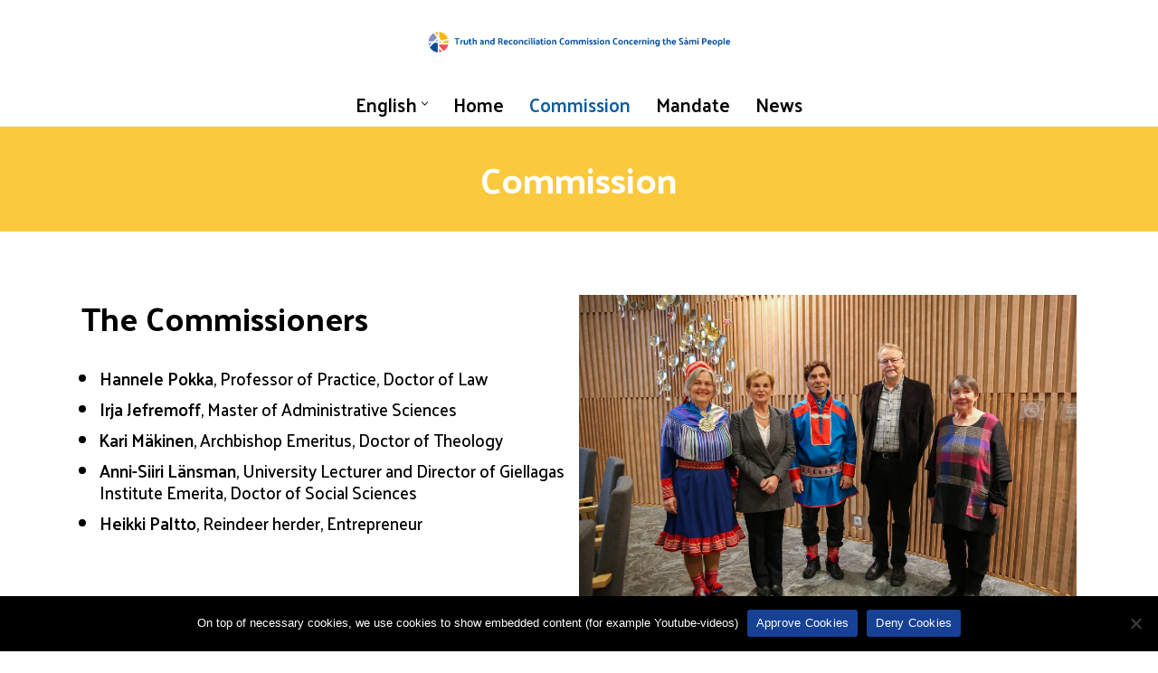

--- FILE ---
content_type: image/svg+xml
request_url: https://sdtsk.fi/wp-content/uploads/2022/01/logo_en.svg
body_size: 35307
content:
<?xml version="1.0" encoding="UTF-8" standalone="no"?> <svg xmlns="http://www.w3.org/2000/svg" xmlns:xlink="http://www.w3.org/1999/xlink" xmlns:serif="http://www.serif.com/" width="100%" height="100%" viewBox="0 0 730 70" version="1.1" xml:space="preserve" style="fill-rule:evenodd;clip-rule:evenodd;stroke-linejoin:round;stroke-miterlimit:2;"> <g transform="matrix(0.997151,0,0,0.997151,-53.74,-480.454)"> <path d="M762.36,519.02C762.47,518.35 762.72,517.84 763.11,517.49C763.5,517.14 763.98,516.96 764.55,516.96C765.11,516.96 765.57,517.13 765.94,517.46C766.31,517.8 766.57,518.32 766.71,519.02L762.36,519.02ZM766.9,525.27C767.59,525.1 768.18,524.83 768.67,524.45L767.85,522.43C767.35,522.66 766.91,522.83 766.53,522.96C766.15,523.08 765.73,523.14 765.25,523.14C764.43,523.14 763.78,522.94 763.28,522.53C762.78,522.12 762.46,521.58 762.34,520.89L769.36,520.89L769.36,520.03C769.36,518.56 768.98,517.28 768.21,516.2C767.44,515.12 766.25,514.58 764.62,514.58C763,514.58 761.73,515.08 760.79,516.08C759.85,517.08 759.38,518.41 759.38,520.07C759.38,521.73 759.9,523.05 760.94,524.04C761.98,525.03 763.4,525.52 765.2,525.52C765.63,525.52 766.2,525.44 766.9,525.27M754.25,510.35L754.25,525.27L757.02,525.27L757.02,510.12L754.25,510.35ZM741.78,529.96L744.55,529.75L744.55,524.79C744.96,525.02 745.4,525.2 745.87,525.33C746.33,525.46 746.75,525.52 747.13,525.52C748.62,525.52 749.78,524.99 750.62,523.93C751.46,522.87 751.88,521.56 751.88,519.98C751.88,518.41 751.47,517.09 750.66,516.03C749.84,514.97 748.67,514.44 747.14,514.44C746.65,514.44 746.1,514.55 745.47,514.76C744.84,514.98 744.29,515.26 743.82,515.62L743.22,514.85L741.8,514.85L741.8,529.96L741.78,529.96ZM745.46,522.97C745.14,522.86 744.83,522.71 744.55,522.54L744.55,517.43C744.84,517.24 745.14,517.1 745.46,516.99C745.78,516.88 746.09,516.83 746.39,516.83C747.43,516.83 748.13,517.15 748.47,517.8C748.81,518.44 748.98,519.17 748.98,519.99C748.98,520.7 748.79,521.41 748.4,522.1C748.01,522.8 747.34,523.14 746.38,523.14C746.09,523.14 745.78,523.08 745.46,522.97M735.77,522.42C735.27,522.9 734.62,523.14 733.82,523.14C733,523.14 732.4,522.88 732.01,522.35C731.62,521.82 731.42,521.04 731.42,520.01C731.42,518.98 731.65,518.22 732.11,517.71C732.57,517.21 733.21,516.96 734.02,516.96C734.82,516.96 735.44,517.24 735.88,517.81C736.32,518.38 736.53,519.15 736.53,520.14C736.52,521.18 736.27,521.94 735.77,522.42M737.85,524.07C738.88,523.1 739.39,521.79 739.39,520.13C739.39,518.47 738.91,517.13 737.96,516.11C737.01,515.09 735.67,514.58 733.94,514.58C732.27,514.58 730.95,515.07 729.98,516.06C729.01,517.05 728.53,518.37 728.53,520.03C728.53,521.7 728.99,523.04 729.91,524.03C730.83,525.02 732.12,525.52 733.76,525.52C735.46,525.52 736.82,525.04 737.85,524.07M719.83,519.02C719.94,518.35 720.19,517.84 720.58,517.49C720.97,517.14 721.44,516.96 722.02,516.96C722.58,516.96 723.04,517.13 723.42,517.46C723.8,517.79 724.05,518.32 724.19,519.02L719.83,519.02ZM724.36,525.27C725.05,525.1 725.64,524.83 726.13,524.45L725.31,522.43C724.81,522.66 724.37,522.83 723.99,522.96C723.61,523.08 723.19,523.14 722.71,523.14C721.89,523.14 721.24,522.94 720.74,522.53C720.24,522.12 719.92,521.58 719.8,520.89L726.82,520.89L726.82,520.03C726.82,518.56 726.44,517.28 725.67,516.2C724.9,515.12 723.71,514.58 722.08,514.58C720.46,514.58 719.19,515.08 718.25,516.08C717.31,517.08 716.84,518.41 716.84,520.07C716.84,521.73 717.36,523.05 718.4,524.04C719.44,525.03 720.86,525.52 722.66,525.52C723.1,525.52 723.67,525.44 724.36,525.27M711.35,513.55C711.86,513.92 712.12,514.58 712.12,515.52C712.06,516.34 711.78,516.93 711.26,517.31C710.74,517.69 710.07,517.88 709.24,517.88L707.48,517.88L707.48,512.99L709.2,512.99C710.12,512.99 710.83,513.18 711.35,513.55M707.49,525.27L707.49,520.18L709.1,520.18C710.64,520.18 712.02,519.79 713.24,519.01C714.46,518.23 715.06,517.01 715.06,515.35C715.06,513.68 714.49,512.48 713.36,511.76C712.23,511.04 710.87,510.68 709.28,510.68L704.71,510.68L704.71,525.27L707.49,525.27ZM693.69,525.27L696.48,525.27L696.48,514.86L693.69,514.86L693.69,525.27ZM693.99,510.69C693.69,510.99 693.54,511.36 693.54,511.81C693.54,512.25 693.69,512.63 693.99,512.93C694.29,513.23 694.66,513.38 695.09,513.38C695.53,513.38 695.91,513.23 696.22,512.93C696.53,512.63 696.68,512.26 696.68,511.81C696.68,511.37 696.53,510.99 696.22,510.69C695.91,510.39 695.54,510.24 695.09,510.24C694.65,510.24 694.29,510.39 693.99,510.69M682.21,514.89C681.67,514.6 680.99,514.45 680.17,514.45C679.64,514.45 679.04,514.57 678.38,514.8C677.71,515.04 677.15,515.37 676.67,515.8L675.98,514.86L674.52,514.86L674.52,525.27L677.31,525.27L677.31,517.63C677.64,517.4 677.99,517.21 678.35,517.06C678.71,516.91 679.08,516.83 679.43,516.83C680.02,516.83 680.47,517 680.78,517.36C681.09,517.71 681.25,518.22 681.25,518.87L681.25,525.27L684.06,525.27L684.06,518.75C684.06,518.61 684.05,518.46 684.04,518.32C684.02,518.18 684.01,518.03 684,517.89C684.36,517.62 684.76,517.37 685.2,517.16C685.64,516.94 686.06,516.84 686.47,516.84C687.07,516.84 687.53,517.01 687.84,517.37C688.15,517.73 688.31,518.23 688.31,518.88L688.31,525.28L691.12,525.28L691.12,518.76C691.12,517.56 690.82,516.54 690.23,515.71C689.64,514.88 688.63,514.47 687.22,514.47C686.63,514.47 685.97,514.62 685.23,514.91C684.49,515.2 683.9,515.6 683.46,516.1C683.17,515.58 682.75,515.18 682.21,514.89M668.46,525.18C668.98,524.95 669.44,524.69 669.82,524.39L670.51,525.27L671.95,525.27L671.95,518.42C671.95,517.3 671.51,516.39 670.62,515.66C669.73,514.94 668.67,514.58 667.42,514.58C666.98,514.58 666.34,514.67 665.52,514.85C664.7,515.03 664.09,515.25 663.69,515.53L664.44,517.85C664.83,517.66 665.3,517.5 665.88,517.37C666.45,517.23 666.98,517.17 667.47,517.17C667.99,517.17 668.39,517.32 668.68,517.61C668.97,517.9 669.13,518.32 669.14,518.84L667.1,518.84C665.93,518.84 664.98,519.13 664.25,519.7C663.52,520.27 663.16,521.1 663.16,522.17C663.16,523.17 663.47,523.98 664.08,524.61C664.69,525.23 665.64,525.54 666.91,525.54C667.42,525.52 667.94,525.41 668.46,525.18M665.93,521.14C666.2,520.84 666.57,520.69 667.06,520.69L669.16,520.69L669.16,522.28C668.8,522.62 668.43,522.88 668.03,523.05C667.64,523.22 667.25,523.31 666.86,523.31C666.46,523.31 666.14,523.19 665.89,522.96C665.65,522.72 665.52,522.45 665.52,522.16C665.53,521.78 665.66,521.45 665.93,521.14M665.75,512.63L667.87,512.63L669.91,509.11L667.03,509.11L665.75,512.63ZM651.43,524.3C651.76,524.59 652.41,524.87 653.37,525.14C654.34,525.41 655.13,525.55 655.74,525.55C657.5,525.55 658.85,525.17 659.78,524.41C660.72,523.65 661.19,522.69 661.19,521.53C661.19,520.29 660.71,519.3 659.76,518.58C658.81,517.86 657.82,517.23 656.79,516.7L656.64,516.61C655.92,516.25 655.31,515.9 654.8,515.55C654.29,515.2 654.04,514.76 654.04,514.23C654.04,513.73 654.25,513.36 654.67,513.12C655.09,512.88 655.61,512.76 656.22,512.76C656.85,512.76 657.42,512.86 657.94,513.05C658.45,513.24 658.93,513.45 659.38,513.66L660.3,511.43C659.74,511.16 659.1,510.91 658.37,510.68C657.64,510.45 656.91,510.34 656.18,510.34C654.58,510.34 653.34,510.72 652.47,511.47C651.6,512.22 651.16,513.15 651.16,514.25C651.16,515.54 651.63,516.54 652.56,517.24C653.49,517.94 654.48,518.57 655.51,519.1C656.21,519.46 656.85,519.83 657.43,520.21C658.01,520.59 658.3,521.02 658.3,521.51C658.3,522.02 658.08,522.42 657.64,522.69C657.2,522.96 656.55,523.1 655.68,523.1C655.07,523.1 654.41,522.99 653.73,522.76C653.04,522.53 652.48,522.3 652.04,522.07L651.43,524.3ZM637.4,519.02C637.51,518.35 637.76,517.84 638.15,517.49C638.54,517.14 639.02,516.96 639.59,516.96C640.15,516.96 640.61,517.13 640.98,517.46C641.35,517.79 641.61,518.32 641.75,519.02L637.4,519.02ZM641.94,525.27C642.63,525.1 643.22,524.83 643.71,524.45L642.89,522.43C642.39,522.66 641.95,522.83 641.57,522.96C641.19,523.08 640.77,523.14 640.29,523.14C639.48,523.14 638.82,522.94 638.32,522.53C637.82,522.12 637.5,521.58 637.38,520.89L644.4,520.89L644.4,520.03C644.4,518.56 644.02,517.28 643.25,516.2C642.48,515.12 641.29,514.58 639.65,514.58C638.03,514.58 636.76,515.08 635.82,516.08C634.88,517.08 634.41,518.41 634.41,520.07C634.41,521.73 634.93,523.05 635.97,524.04C637.01,525.03 638.43,525.52 640.23,525.52C640.68,525.52 641.24,525.44 641.94,525.27M625.21,510.11L622.44,510.35L622.44,525.27L625.21,525.27L625.21,517.87C625.57,517.6 625.96,517.36 626.39,517.15C626.82,516.94 627.23,516.84 627.63,516.84C628.24,516.84 628.71,517.01 629.02,517.37C629.33,517.72 629.49,518.23 629.49,518.88L629.49,525.28L632.28,525.28L632.28,518.76C632.28,517.56 631.98,516.54 631.39,515.71C630.8,514.88 629.79,514.47 628.37,514.47C627.9,514.47 627.36,514.56 626.77,514.75C626.18,514.94 625.65,515.21 625.19,515.57L625.19,510.11L625.21,510.11ZM619.93,523.03C619.73,523.13 619.54,523.2 619.35,523.24C619.16,523.28 618.98,523.3 618.79,523.3C618.29,523.3 617.91,523.13 617.65,522.77C617.39,522.42 617.26,521.97 617.26,521.43L617.26,517.01L620.01,517.01L619.15,514.86L617.26,514.86L617.26,511.9L614.49,512.39L614.49,514.86L613.09,514.86L613.09,517.01L614.49,517.01L614.49,521.92C614.49,523.12 614.86,524.05 615.59,524.7C616.33,525.35 617.34,525.68 618.63,525.68C618.96,525.68 619.33,525.62 619.76,525.5C620.18,525.38 620.51,525.22 620.74,525.04L619.93,523.03ZM605,514.86L604.36,515.72C603.9,515.32 603.35,515.01 602.71,514.79C602.07,514.57 601.49,514.46 600.97,514.46C599.47,514.46 598.28,514.99 597.42,516.05C596.56,517.11 596.12,518.43 596.12,520C596.12,521.57 596.53,522.89 597.34,523.95C598.16,525.01 599.32,525.54 600.84,525.54C601.27,525.54 601.73,525.46 602.24,525.31C602.74,525.16 603.21,524.96 603.66,524.7L603.66,525.24C603.66,525.93 603.44,526.47 602.99,526.86C602.55,527.25 601.91,527.45 601.08,527.45C600.55,527.45 600.06,527.38 599.6,527.24C599.14,527.1 598.59,526.87 597.95,526.55L597.11,528.52C597.67,528.89 598.37,529.18 599.21,529.39C600.05,529.6 600.7,529.7 601.14,529.7C602.98,529.7 604.33,529.28 605.18,528.42C606.03,527.57 606.46,526.51 606.46,525.25L606.46,514.86L605,514.86ZM602.62,517.05C602.99,517.19 603.33,517.37 603.64,517.59L603.64,522.4C603.33,522.6 602.99,522.78 602.62,522.93C602.26,523.08 601.91,523.15 601.58,523.15C600.54,523.15 599.84,522.83 599.5,522.18C599.16,521.54 598.98,520.81 598.98,519.99C598.98,519.26 599.17,518.55 599.55,517.87C599.93,517.18 600.6,516.84 601.58,516.84C601.91,516.83 602.26,516.9 602.62,517.05M585.55,514.86L584.09,514.86L584.09,525.27L586.88,525.27L586.88,517.87C587.24,517.6 587.63,517.36 588.07,517.15C588.51,516.94 588.92,516.84 589.33,516.84C589.93,516.84 590.39,517.01 590.7,517.37C591.02,517.72 591.17,518.23 591.17,518.88L591.17,525.28L593.96,525.28L593.96,518.76C593.96,517.56 593.66,516.54 593.07,515.71C592.48,514.88 591.47,514.47 590.05,514.47C589.49,514.47 588.86,514.61 588.15,514.88C587.44,515.15 586.85,515.52 586.38,516L585.55,514.86ZM578.6,525.27L581.39,525.27L581.39,514.86L578.6,514.86L578.6,525.27ZM578.9,510.69C578.6,510.99 578.45,511.36 578.45,511.81C578.45,512.25 578.6,512.63 578.9,512.93C579.2,513.23 579.57,513.38 579.99,513.38C580.43,513.38 580.81,513.23 581.12,512.93C581.43,512.63 581.58,512.26 581.58,511.81C581.58,511.37 581.43,510.99 581.12,510.69C580.81,510.39 580.44,510.24 579.99,510.24C579.57,510.24 579.2,510.39 578.9,510.69M567.61,514.86L566.15,514.86L566.15,525.27L568.94,525.27L568.94,517.87C569.3,517.6 569.69,517.36 570.13,517.15C570.57,516.94 570.98,516.84 571.39,516.84C571.99,516.84 572.45,517.01 572.76,517.37C573.08,517.72 573.23,518.23 573.23,518.88L573.23,525.28L576.02,525.28L576.02,518.76C576.02,517.56 575.72,516.54 575.13,515.71C574.54,514.88 573.53,514.47 572.11,514.47C571.55,514.47 570.92,514.61 570.21,514.88C569.5,515.15 568.91,515.52 568.44,516L567.61,514.86ZM562.42,515.34C561.8,515.66 561.28,516.01 560.85,516.38L559.93,514.86L558.47,514.86L558.47,525.27L561.26,525.27L561.26,518.7C561.86,518.17 562.47,517.77 563.09,517.5C563.71,517.23 564.26,517.09 564.73,517.09L564.17,514.86C563.62,514.86 563.04,515.02 562.42,515.34M549.33,519.02C549.44,518.35 549.69,517.84 550.08,517.49C550.47,517.14 550.95,516.96 551.52,516.96C552.08,516.96 552.54,517.13 552.91,517.46C553.28,517.8 553.54,518.32 553.68,519.02L549.33,519.02ZM553.87,525.27C554.56,525.1 555.15,524.83 555.64,524.45L554.82,522.43C554.32,522.66 553.88,522.83 553.5,522.96C553.12,523.08 552.7,523.14 552.22,523.14C551.4,523.14 550.75,522.94 550.25,522.53C549.75,522.12 549.43,521.58 549.31,520.89L556.33,520.89L556.33,520.03C556.33,518.56 555.95,517.28 555.18,516.2C554.41,515.12 553.22,514.58 551.58,514.58C549.96,514.58 548.69,515.08 547.75,516.08C546.81,517.08 546.35,518.41 546.35,520.07C546.35,521.73 546.87,523.05 547.91,524.04C548.95,525.03 550.37,525.52 552.17,525.52C552.61,525.52 553.17,525.44 553.87,525.27M542.62,517.14C543.01,517.26 543.46,517.44 543.96,517.67L544.75,515.67C544.23,515.31 543.64,515.04 542.96,514.85C542.28,514.66 541.72,514.57 541.28,514.57C539.59,514.57 538.27,515.07 537.33,516.07C536.39,517.07 535.91,518.4 535.91,520.06C535.91,521.72 536.38,523.04 537.33,524.03C538.27,525.02 539.59,525.51 541.28,525.51C541.72,525.51 542.29,525.42 542.99,525.25C543.68,525.08 544.27,524.81 544.76,524.43L543.97,522.41C543.47,522.64 543.02,522.81 542.63,522.94C542.24,523.06 541.8,523.12 541.31,523.12C540.52,523.12 539.91,522.83 539.46,522.26C539.02,521.69 538.8,520.95 538.8,520.05C538.8,519.16 539.02,518.42 539.46,517.83C539.9,517.24 540.52,516.94 541.31,516.94C541.79,516.96 542.23,517.02 542.62,517.14M525.36,514.86L523.9,514.86L523.9,525.27L526.69,525.27L526.69,517.87C527.05,517.6 527.45,517.36 527.88,517.15C528.32,516.94 528.73,516.84 529.14,516.84C529.74,516.84 530.2,517.01 530.51,517.37C530.82,517.73 530.98,518.23 530.98,518.88L530.98,525.28L533.77,525.28L533.77,518.76C533.77,517.56 533.47,516.54 532.88,515.71C532.29,514.88 531.28,514.47 529.86,514.47C529.3,514.47 528.67,514.61 527.96,514.88C527.25,515.15 526.66,515.52 526.19,516L525.36,514.86ZM518.04,522.42C517.54,522.9 516.89,523.14 516.09,523.14C515.28,523.14 514.67,522.88 514.28,522.35C513.89,521.82 513.69,521.04 513.69,520.01C513.69,518.98 513.92,518.22 514.38,517.71C514.84,517.21 515.48,516.96 516.29,516.96C517.09,516.96 517.71,517.24 518.15,517.81C518.59,518.38 518.8,519.15 518.8,520.14C518.79,521.18 518.54,521.94 518.04,522.42M520.12,524.07C521.15,523.1 521.66,521.79 521.66,520.13C521.66,518.47 521.18,517.13 520.23,516.11C519.28,515.09 517.94,514.58 516.21,514.58C514.54,514.58 513.22,515.07 512.25,516.06C511.28,517.05 510.8,518.37 510.8,520.03C510.8,521.7 511.26,523.04 512.18,524.03C513.1,525.02 514.39,525.52 516.03,525.52C517.73,525.52 519.09,525.04 520.12,524.07M508.88,511.32C508.25,510.98 507.56,510.73 506.8,510.59C506.04,510.45 505.45,510.38 505.02,510.38C502.89,510.38 501.25,511.09 500.12,512.53C498.98,513.96 498.41,515.8 498.41,518.05C498.41,520.15 498.92,521.93 499.95,523.39C500.98,524.85 502.63,525.58 504.91,525.58C505.51,525.58 506.21,525.49 506.99,525.32C507.78,525.15 508.45,524.92 509.01,524.63L507.96,522.57C507.52,522.76 507.03,522.91 506.49,523.04C505.95,523.17 505.38,523.23 504.76,523.23C503.52,523.23 502.63,522.71 502.1,521.69C501.57,520.66 501.31,519.44 501.31,518.02C501.31,516.38 501.62,515.08 502.25,514.14C502.88,513.2 503.77,512.72 504.93,512.72C505.5,512.72 505.99,512.77 506.39,512.86C506.79,512.95 507.33,513.11 508.02,513.32L508.88,511.32ZM482.46,514.86L481,514.86L481,525.27L483.79,525.27L483.79,517.87C484.15,517.6 484.54,517.36 484.98,517.15C485.42,516.94 485.83,516.84 486.24,516.84C486.84,516.84 487.3,517.01 487.61,517.37C487.92,517.72 488.08,518.23 488.08,518.88L488.08,525.28L490.87,525.28L490.87,518.76C490.87,517.56 490.57,516.54 489.98,515.71C489.39,514.88 488.38,514.47 486.96,514.47C486.4,514.47 485.77,514.61 485.06,514.88C484.35,515.15 483.76,515.52 483.29,516L482.46,514.86ZM475.15,522.42C474.65,522.9 474,523.14 473.2,523.14C472.38,523.14 471.78,522.88 471.39,522.35C471,521.82 470.8,521.04 470.8,520.01C470.8,518.98 471.03,518.22 471.49,517.71C471.95,517.21 472.59,516.96 473.4,516.96C474.2,516.96 474.82,517.24 475.26,517.81C475.7,518.38 475.91,519.15 475.91,520.14C475.9,521.18 475.65,521.94 475.15,522.42M477.23,524.07C478.26,523.1 478.78,521.79 478.78,520.13C478.78,518.47 478.3,517.13 477.35,516.11C476.4,515.09 475.06,514.58 473.33,514.58C471.66,514.58 470.34,515.07 469.37,516.06C468.41,517.05 467.92,518.37 467.92,520.03C467.92,521.7 468.38,523.04 469.3,524.03C470.22,525.02 471.51,525.52 473.15,525.52C474.84,525.52 476.2,525.04 477.23,524.07M462.85,525.27L465.64,525.27L465.64,514.86L462.85,514.86L462.85,525.27ZM463.15,510.69C462.85,510.99 462.7,511.36 462.7,511.81C462.7,512.25 462.85,512.63 463.15,512.93C463.45,513.23 463.81,513.38 464.24,513.38C464.68,513.38 465.06,513.23 465.37,512.93C465.68,512.63 465.83,512.26 465.83,511.81C465.83,511.37 465.68,510.99 465.37,510.69C465.06,510.39 464.69,510.24 464.24,510.24C463.81,510.24 463.45,510.39 463.15,510.69M460.53,515.67C460,515.31 459.39,515.04 458.68,514.85C457.98,514.66 457.41,514.57 456.96,514.57C455.72,514.57 454.73,514.85 454,515.42C453.27,515.99 452.91,516.76 452.91,517.75C452.91,518.61 453.28,519.29 454.02,519.8C454.76,520.31 455.54,520.7 456.37,520.97C456.96,521.16 457.38,521.36 457.66,521.59C457.94,521.82 458.07,522.08 458.07,522.36C458.07,522.59 457.93,522.78 457.66,522.92C457.39,523.06 456.99,523.13 456.48,523.13C456.09,523.13 455.67,523.07 455.2,522.95C454.73,522.83 454.25,522.65 453.75,522.42L452.91,524.44C453.4,524.81 454.01,525.08 454.75,525.26C455.49,525.43 456.08,525.52 456.52,525.52C457.94,525.52 459.01,525.23 459.75,524.66C460.49,524.09 460.85,523.29 460.85,522.26C460.85,521.36 460.48,520.63 459.73,520.06C458.99,519.49 458.18,519.05 457.31,518.74C456.78,518.55 456.4,518.38 456.16,518.22C455.92,518.06 455.81,517.9 455.81,517.73C455.81,517.49 455.91,517.3 456.1,517.16C456.29,517.02 456.57,516.96 456.93,516.96C457.42,516.96 457.87,517.02 458.3,517.14C458.73,517.26 459.19,517.44 459.69,517.67L460.53,515.67ZM451.26,515.67C450.73,515.31 450.11,515.04 449.41,514.85C448.71,514.66 448.14,514.57 447.69,514.57C446.45,514.57 445.46,514.85 444.73,515.42C444,515.99 443.63,516.76 443.63,517.75C443.63,518.61 444,519.29 444.74,519.8C445.48,520.31 446.26,520.7 447.09,520.97C447.68,521.16 448.11,521.36 448.38,521.59C448.65,521.82 448.79,522.08 448.79,522.36C448.79,522.59 448.65,522.78 448.38,522.92C448.11,523.06 447.71,523.13 447.2,523.13C446.81,523.13 446.39,523.07 445.92,522.95C445.45,522.83 444.97,522.65 444.47,522.42L443.63,524.44C444.12,524.81 444.73,525.08 445.46,525.26C446.2,525.43 446.79,525.52 447.23,525.52C448.65,525.52 449.72,525.23 450.46,524.66C451.2,524.09 451.57,523.29 451.57,522.26C451.57,521.36 451.2,520.63 450.46,520.06C449.72,519.49 448.91,519.05 448.03,518.74C447.5,518.55 447.12,518.38 446.88,518.22C446.64,518.06 446.52,517.9 446.52,517.73C446.52,517.49 446.62,517.3 446.81,517.16C447,517.02 447.28,516.96 447.64,516.96C448.13,516.96 448.59,517.02 449.01,517.14C449.44,517.26 449.9,517.44 450.41,517.67L451.26,515.67ZM438.81,525.27L441.6,525.27L441.6,514.86L438.81,514.86L438.81,525.27ZM439.11,510.69C438.81,510.99 438.66,511.36 438.66,511.81C438.66,512.25 438.81,512.63 439.11,512.93C439.41,513.23 439.78,513.38 440.21,513.38C440.65,513.38 441.03,513.23 441.34,512.93C441.65,512.63 441.8,512.26 441.8,511.81C441.8,511.37 441.65,510.99 441.34,510.69C441.03,510.39 440.66,510.24 440.21,510.24C439.78,510.24 439.42,510.39 439.11,510.69M427.33,514.89C426.79,514.6 426.11,514.45 425.29,514.45C424.76,514.45 424.16,514.57 423.5,514.8C422.83,515.04 422.27,515.37 421.79,515.8L421.1,514.86L419.64,514.86L419.64,525.27L422.43,525.27L422.43,517.63C422.76,517.4 423.11,517.21 423.47,517.06C423.83,516.91 424.2,516.83 424.55,516.83C425.14,516.83 425.59,517 425.9,517.36C426.21,517.71 426.37,518.22 426.37,518.87L426.37,525.27L429.18,525.27L429.18,518.75C429.18,518.61 429.17,518.46 429.16,518.32C429.14,518.18 429.13,518.03 429.12,517.89C429.48,517.62 429.88,517.37 430.32,517.16C430.76,516.94 431.18,516.84 431.59,516.84C432.19,516.84 432.65,517.01 432.96,517.37C433.28,517.72 433.43,518.23 433.43,518.88L433.43,525.28L436.24,525.28L436.24,518.76C436.24,517.56 435.94,516.54 435.35,515.71C434.76,514.88 433.75,514.47 432.34,514.47C431.75,514.47 431.09,514.62 430.35,514.91C429.61,515.2 429.02,515.6 428.58,516.1C428.3,515.58 427.88,515.18 427.33,514.89M408.17,514.89C407.63,514.6 406.95,514.45 406.13,514.45C405.6,514.45 405,514.57 404.34,514.8C403.68,515.04 403.11,515.37 402.63,515.8L401.94,514.86L400.48,514.86L400.48,525.27L403.27,525.27L403.27,517.63C403.6,517.4 403.95,517.21 404.31,517.06C404.68,516.91 405.04,516.83 405.39,516.83C405.98,516.83 406.43,517 406.74,517.36C407.05,517.71 407.21,518.22 407.21,518.87L407.21,525.27L410.02,525.27L410.02,518.75C410.02,518.61 410.01,518.46 410,518.32C409.99,518.18 409.97,518.03 409.96,517.89C410.32,517.62 410.72,517.37 411.16,517.16C411.6,516.94 412.03,516.84 412.43,516.84C413.03,516.84 413.49,517.01 413.8,517.37C414.11,517.72 414.27,518.23 414.27,518.88L414.27,525.28L417.08,525.28L417.08,518.76C417.08,517.56 416.78,516.54 416.19,515.71C415.6,514.88 414.59,514.47 413.18,514.47C412.59,514.47 411.93,514.62 411.19,514.91C410.45,515.2 409.86,515.6 409.42,516.1C409.14,515.58 408.71,515.18 408.17,514.89M394.63,522.42C394.13,522.9 393.48,523.14 392.68,523.14C391.86,523.14 391.26,522.88 390.87,522.35C390.48,521.82 390.28,521.04 390.28,520.01C390.28,518.98 390.51,518.22 390.97,517.71C391.43,517.21 392.07,516.96 392.88,516.96C393.68,516.96 394.3,517.24 394.74,517.81C395.18,518.38 395.39,519.15 395.39,520.14C395.38,521.18 395.13,521.94 394.63,522.42M396.71,524.07C397.74,523.1 398.26,521.79 398.26,520.13C398.26,518.47 397.78,517.13 396.83,516.11C395.88,515.09 394.54,514.58 392.81,514.58C391.14,514.58 389.82,515.07 388.85,516.06C387.88,517.05 387.4,518.37 387.4,520.03C387.4,521.7 387.86,523.04 388.78,524.03C389.7,525.02 390.99,525.52 392.63,525.52C394.32,525.52 395.68,525.04 396.71,524.07M385.47,511.32C384.84,510.98 384.15,510.73 383.39,510.59C382.63,510.45 382.04,510.38 381.61,510.38C379.48,510.38 377.84,511.09 376.71,512.53C375.57,513.96 375,515.8 375,518.05C375,520.15 375.51,521.93 376.54,523.39C377.57,524.85 379.22,525.58 381.5,525.58C382.1,525.58 382.79,525.49 383.58,525.32C384.37,525.15 385.04,524.92 385.6,524.63L384.55,522.57C384.11,522.76 383.62,522.91 383.08,523.04C382.54,523.17 381.97,523.23 381.35,523.23C380.11,523.23 379.22,522.71 378.69,521.69C378.16,520.66 377.9,519.44 377.9,518.02C377.9,516.38 378.21,515.08 378.84,514.14C379.47,513.2 380.36,512.72 381.52,512.72C382.09,512.72 382.58,512.77 382.98,512.86C383.38,512.95 383.92,513.11 384.61,513.32L385.47,511.32ZM359.05,514.86L357.59,514.86L357.59,525.27L360.38,525.27L360.38,517.87C360.74,517.6 361.13,517.36 361.57,517.15C362.01,516.94 362.43,516.84 362.83,516.84C363.43,516.84 363.89,517.01 364.2,517.37C364.51,517.72 364.67,518.23 364.67,518.88L364.67,525.28L367.46,525.28L367.46,518.76C367.46,517.56 367.16,516.54 366.57,515.71C365.98,514.88 364.97,514.47 363.55,514.47C362.99,514.47 362.36,514.61 361.65,514.88C360.94,515.15 360.35,515.52 359.88,516L359.05,514.86ZM351.73,522.42C351.23,522.9 350.58,523.14 349.78,523.14C348.96,523.14 348.36,522.88 347.97,522.35C347.58,521.82 347.38,521.04 347.38,520.01C347.38,518.98 347.61,518.22 348.07,517.71C348.53,517.21 349.17,516.96 349.98,516.96C350.78,516.96 351.4,517.24 351.84,517.81C352.28,518.38 352.49,519.15 352.49,520.14C352.48,521.18 352.23,521.94 351.73,522.42M353.81,524.07C354.84,523.1 355.35,521.79 355.35,520.13C355.35,518.47 354.88,517.13 353.92,516.11C352.97,515.09 351.63,514.58 349.9,514.58C348.23,514.58 346.91,515.07 345.94,516.06C344.98,517.05 344.49,518.37 344.49,520.03C344.49,521.7 344.95,523.04 345.87,524.03C346.79,525.02 348.08,525.52 349.72,525.52C351.42,525.52 352.78,525.04 353.81,524.07M339.44,525.27L342.23,525.27L342.23,514.86L339.44,514.86L339.44,525.27ZM339.74,510.69C339.44,510.99 339.29,511.36 339.29,511.81C339.29,512.25 339.44,512.63 339.74,512.93C340.04,513.23 340.4,513.38 340.83,513.38C341.27,513.38 341.65,513.23 341.96,512.93C342.27,512.63 342.42,512.26 342.42,511.81C342.42,511.37 342.27,510.99 341.96,510.69C341.65,510.39 341.28,510.24 340.83,510.24C340.4,510.24 340.04,510.39 339.74,510.69M337.08,523.03C336.88,523.13 336.69,523.2 336.5,523.24C336.31,523.28 336.13,523.3 335.94,523.3C335.44,523.3 335.06,523.13 334.8,522.77C334.54,522.42 334.41,521.97 334.41,521.43L334.41,517.01L337.16,517.01L336.3,514.86L334.41,514.86L334.41,511.9L331.64,512.39L331.64,514.86L330.25,514.86L330.25,517.01L331.64,517.01L331.64,521.92C331.64,523.12 332.01,524.05 332.75,524.7C333.49,525.35 334.5,525.68 335.79,525.68C336.12,525.68 336.49,525.62 336.92,525.5C337.34,525.38 337.67,525.22 337.9,525.04L337.08,523.03ZM325.39,525.18C325.91,524.95 326.37,524.69 326.75,524.39L327.44,525.27L328.88,525.27L328.88,518.42C328.88,517.3 328.44,516.39 327.55,515.66C326.66,514.94 325.6,514.58 324.35,514.58C323.91,514.58 323.27,514.67 322.45,514.85C321.63,515.03 321.02,515.25 320.62,515.53L321.37,517.85C321.76,517.66 322.23,517.5 322.81,517.37C323.38,517.23 323.91,517.17 324.4,517.17C324.91,517.17 325.32,517.32 325.61,517.61C325.9,517.9 326.06,518.32 326.07,518.84L324.03,518.84C322.86,518.84 321.91,519.13 321.18,519.7C320.45,520.27 320.09,521.1 320.09,522.17C320.09,523.17 320.4,523.98 321.01,524.61C321.63,525.23 322.57,525.54 323.84,525.54C324.35,525.52 324.87,525.41 325.39,525.18M322.86,521.14C323.12,520.84 323.5,520.69 323.99,520.69L326.09,520.69L326.09,522.28C325.73,522.62 325.36,522.88 324.96,523.05C324.57,523.22 324.18,523.31 323.79,523.31C323.39,523.31 323.07,523.19 322.82,522.96C322.58,522.72 322.46,522.45 322.46,522.16C322.46,521.78 322.59,521.45 322.86,521.14M314.89,525.27L317.68,525.27L317.68,514.86L314.89,514.86L314.89,525.27ZM315.19,510.69C314.89,510.99 314.74,511.36 314.74,511.81C314.74,512.25 314.89,512.63 315.19,512.93C315.49,513.23 315.86,513.38 316.29,513.38C316.73,513.38 317.11,513.23 317.42,512.93C317.73,512.63 317.88,512.26 317.88,511.81C317.88,511.37 317.73,510.99 317.42,510.69C317.11,510.39 316.74,510.24 316.29,510.24C315.85,510.24 315.49,510.39 315.19,510.69M309.33,510.35L309.33,525.27L312.1,525.27L312.1,510.12L309.33,510.35ZM303.68,525.27L306.47,525.27L306.47,514.86L303.68,514.86L303.68,525.27ZM303.99,510.69C303.69,510.99 303.54,511.36 303.54,511.81C303.54,512.25 303.69,512.63 303.99,512.93C304.29,513.23 304.66,513.38 305.08,513.38C305.52,513.38 305.9,513.23 306.21,512.93C306.52,512.63 306.67,512.26 306.67,511.81C306.67,511.37 306.52,510.99 306.21,510.69C305.9,510.39 305.53,510.24 305.08,510.24C304.65,510.24 304.29,510.39 303.99,510.69M299.53,517.14C299.92,517.26 300.37,517.44 300.87,517.67L301.66,515.67C301.15,515.31 300.55,515.04 299.87,514.85C299.19,514.66 298.63,514.57 298.19,514.57C296.5,514.57 295.18,515.07 294.24,516.07C293.3,517.07 292.82,518.4 292.82,520.06C292.82,521.72 293.29,523.04 294.24,524.03C295.18,525.02 296.5,525.51 298.19,525.51C298.63,525.51 299.2,525.42 299.9,525.25C300.59,525.08 301.18,524.81 301.67,524.43L300.88,522.41C300.38,522.64 299.93,522.81 299.54,522.94C299.15,523.06 298.71,523.12 298.22,523.12C297.43,523.12 296.82,522.83 296.37,522.26C295.93,521.69 295.7,520.95 295.7,520.05C295.7,519.16 295.92,518.42 296.37,517.83C296.81,517.24 297.43,516.94 298.22,516.94C298.7,516.96 299.14,517.02 299.53,517.14M282.27,514.86L280.81,514.86L280.81,525.27L283.6,525.27L283.6,517.87C283.96,517.6 284.36,517.36 284.79,517.15C285.23,516.94 285.64,516.84 286.05,516.84C286.65,516.84 287.11,517.01 287.42,517.37C287.73,517.73 287.89,518.23 287.89,518.88L287.89,525.28L290.68,525.28L290.68,518.76C290.68,517.56 290.38,516.54 289.79,515.71C289.2,514.88 288.19,514.47 286.77,514.47C286.21,514.47 285.58,514.61 284.87,514.88C284.16,515.15 283.57,515.52 283.1,516L282.27,514.86ZM274.95,522.42C274.45,522.9 273.8,523.14 273,523.14C272.18,523.14 271.58,522.88 271.19,522.35C270.8,521.82 270.6,521.04 270.6,520.01C270.6,518.98 270.83,518.22 271.29,517.71C271.75,517.21 272.39,516.96 273.2,516.96C274,516.96 274.62,517.24 275.06,517.81C275.5,518.38 275.71,519.15 275.71,520.14C275.7,521.18 275.45,521.94 274.95,522.42M277.03,524.07C278.06,523.1 278.58,521.79 278.58,520.13C278.58,518.47 278.1,517.13 277.15,516.11C276.2,515.09 274.86,514.58 273.13,514.58C271.46,514.58 270.14,515.07 269.17,516.06C268.2,517.05 267.72,518.37 267.72,520.03C267.72,521.7 268.18,523.04 269.1,524.03C270.02,525.02 271.31,525.52 272.95,525.52C274.64,525.52 276,525.04 277.03,524.07M264,517.14C264.39,517.26 264.84,517.44 265.34,517.67L266.13,515.67C265.61,515.31 265.02,515.04 264.34,514.85C263.66,514.66 263.1,514.57 262.66,514.57C260.97,514.57 259.65,515.07 258.71,516.07C257.77,517.07 257.29,518.4 257.29,520.06C257.29,521.72 257.76,523.04 258.71,524.03C259.65,525.02 260.97,525.51 262.66,525.51C263.1,525.51 263.67,525.42 264.37,525.25C265.06,525.08 265.65,524.81 266.14,524.43L265.35,522.41C264.85,522.64 264.4,522.81 264.01,522.94C263.62,523.06 263.18,523.12 262.69,523.12C261.9,523.12 261.29,522.83 260.84,522.26C260.4,521.69 260.17,520.95 260.17,520.05C260.17,519.16 260.39,518.42 260.84,517.83C261.28,517.24 261.9,516.94 262.69,516.94C263.16,516.96 263.6,517.02 264,517.14M248.58,519.02C248.7,518.35 248.95,517.84 249.33,517.49C249.72,517.14 250.2,516.96 250.77,516.96C251.33,516.96 251.79,517.13 252.16,517.46C252.53,517.8 252.79,518.32 252.93,519.02L248.58,519.02ZM253.12,525.27C253.81,525.1 254.4,524.83 254.89,524.45L254.07,522.43C253.57,522.66 253.13,522.83 252.75,522.96C252.37,523.08 251.95,523.14 251.47,523.14C250.65,523.14 250,522.94 249.5,522.53C249,522.12 248.68,521.58 248.56,520.89L255.58,520.89L255.58,520.03C255.58,518.56 255.2,517.28 254.43,516.2C253.66,515.12 252.47,514.58 250.84,514.58C249.22,514.58 247.95,515.08 247.01,516.08C246.07,517.08 245.6,518.41 245.6,520.07C245.6,521.73 246.12,523.05 247.16,524.04C248.2,525.03 249.62,525.52 251.42,525.52C251.85,525.52 252.42,525.44 253.12,525.27M244.48,525.27L240.9,519C241.63,518.64 242.23,518.14 242.69,517.49C243.15,516.84 243.39,516.06 243.39,515.16C243.39,513.63 242.82,512.5 241.69,511.77C240.56,511.04 239.2,510.67 237.61,510.67L233.04,510.67L233.04,525.26L235.81,525.26L235.81,519.72L237.42,519.72C237.59,519.72 237.76,519.72 237.93,519.71C238.1,519.7 238.27,519.69 238.42,519.68L241.51,525.26L244.48,525.26L244.48,525.27ZM239.67,513.53C240.19,513.89 240.44,514.47 240.44,515.29C240.44,516.06 240.17,516.62 239.62,516.95C239.08,517.29 238.39,517.45 237.56,517.45L235.8,517.45L235.8,512.99L237.52,512.99C238.44,512.99 239.16,513.17 239.67,513.53M221.9,510.35L221.9,515.22C221.47,514.98 221.01,514.79 220.53,514.65C220.04,514.51 219.61,514.45 219.22,514.45C217.72,514.45 216.53,514.98 215.67,516.04C214.8,517.1 214.37,518.42 214.37,519.99C214.37,521.56 214.78,522.88 215.59,523.94C216.41,525 217.57,525.53 219.09,525.53C219.6,525.53 220.18,525.42 220.82,525.2C221.46,524.98 222.01,524.67 222.48,524.27L223.25,525.28L224.71,525.28L224.71,510.13L221.9,510.35ZM220.88,517.05C221.24,517.19 221.58,517.37 221.9,517.59L221.9,522.4C221.58,522.6 221.25,522.78 220.88,522.93C220.51,523.08 220.17,523.15 219.84,523.15C218.8,523.15 218.1,522.83 217.76,522.18C217.42,521.54 217.25,520.81 217.25,519.99C217.25,519.26 217.44,518.55 217.82,517.87C218.2,517.19 218.87,516.84 219.85,516.84C220.17,516.83 220.52,516.9 220.88,517.05M203.81,514.86L202.35,514.86L202.35,525.27L205.14,525.27L205.14,517.87C205.5,517.6 205.89,517.36 206.33,517.15C206.77,516.94 207.18,516.84 207.59,516.84C208.19,516.84 208.65,517.01 208.96,517.37C209.27,517.73 209.43,518.23 209.43,518.88L209.43,525.28L212.22,525.28L212.22,518.76C212.22,517.56 211.92,516.54 211.33,515.71C210.74,514.88 209.73,514.47 208.32,514.47C207.76,514.47 207.13,514.61 206.42,514.88C205.71,515.15 205.12,515.52 204.65,516L203.81,514.86ZM196.29,525.18C196.81,524.95 197.27,524.69 197.65,524.39L198.34,525.27L199.78,525.27L199.78,518.42C199.78,517.3 199.34,516.39 198.45,515.66C197.56,514.94 196.5,514.58 195.25,514.58C194.81,514.58 194.17,514.67 193.35,514.85C192.53,515.03 191.92,515.25 191.52,515.53L192.27,517.85C192.66,517.66 193.14,517.5 193.71,517.37C194.28,517.23 194.81,517.17 195.3,517.17C195.81,517.17 196.22,517.32 196.51,517.61C196.8,517.9 196.96,518.32 196.97,518.84L194.93,518.84C193.76,518.84 192.81,519.13 192.08,519.7C191.35,520.27 190.98,521.1 190.98,522.17C190.98,523.17 191.29,523.98 191.9,524.61C192.52,525.23 193.46,525.54 194.73,525.54C195.25,525.52 195.77,525.41 196.29,525.18M193.76,521.14C194.02,520.84 194.4,520.69 194.89,520.69L196.99,520.69L196.99,522.28C196.63,522.62 196.26,522.88 195.86,523.05C195.47,523.22 195.08,523.31 194.69,523.31C194.29,523.31 193.97,523.19 193.72,522.96C193.47,522.73 193.35,522.45 193.35,522.16C193.36,521.78 193.49,521.45 193.76,521.14M176.58,510.11L173.81,510.35L173.81,525.27L176.58,525.27L176.58,517.87C176.94,517.6 177.33,517.36 177.76,517.15C178.19,516.94 178.6,516.84 179.01,516.84C179.62,516.84 180.09,517.01 180.4,517.37C180.71,517.72 180.87,518.23 180.87,518.88L180.87,525.28L183.66,525.28L183.66,518.76C183.66,517.56 183.36,516.54 182.77,515.71C182.18,514.88 181.17,514.47 179.76,514.47C179.29,514.47 178.75,514.56 178.16,514.75C177.57,514.94 177.04,515.21 176.58,515.57L176.58,510.11ZM171.3,523.03C171.1,523.13 170.91,523.2 170.72,523.24C170.53,523.28 170.35,523.3 170.16,523.3C169.66,523.3 169.28,523.13 169.02,522.77C168.76,522.42 168.63,521.97 168.63,521.43L168.63,517.01L171.38,517.01L170.52,514.86L168.63,514.86L168.63,511.9L165.86,512.39L165.86,514.86L164.47,514.86L164.47,517.01L165.86,517.01L165.86,521.92C165.86,523.12 166.23,524.05 166.97,524.7C167.71,525.35 168.72,525.68 170.01,525.68C170.34,525.68 170.72,525.62 171.14,525.5C171.56,525.38 171.89,525.22 172.12,525.04L171.3,523.03ZM161.54,525.27L163,525.27L163,514.86L160.21,514.86L160.21,522.39C159.87,522.63 159.49,522.85 159.07,523.03C158.65,523.22 158.26,523.31 157.89,523.31C157.29,523.31 156.83,523.14 156.52,522.78C156.2,522.43 156.05,521.93 156.05,521.27L156.05,514.85L153.24,514.85L153.24,521.4C153.24,522.59 153.54,523.6 154.13,524.44C154.72,525.28 155.73,525.7 157.14,525.7C157.7,525.7 158.32,525.57 159.01,525.3C159.7,525.03 160.28,524.68 160.75,524.24L161.54,525.27ZM149.61,515.34C148.99,515.66 148.47,516.01 148.04,516.38L147.12,514.86L145.66,514.86L145.66,525.27L148.45,525.27L148.45,518.7C149.05,518.17 149.66,517.77 150.29,517.5C150.91,517.23 151.46,517.09 151.93,517.09L151.37,514.86C150.81,514.86 150.22,515.02 149.61,515.34M131.97,512.86L136.41,512.86L136.41,525.26L139.22,525.26L139.22,512.86L144.22,512.86L143.77,510.67L131.97,510.67L131.97,512.86Z" style="fill:rgb(4,79,156);fill-rule:nonzero;"></path> <path d="M86.75,497.96L93.16,505.66L93.16,496.52C90.91,496.7 88.76,497.19 86.75,497.96M96.83,515.82L96.83,521.58L101.62,521.58L96.83,515.82ZM101.79,516.05L116.75,511.76C113.75,503.38 106.05,497.24 96.83,496.52L96.83,510.08L101.79,516.05ZM118,521.59C118.06,520.92 118.09,520.24 118.09,519.56C118.09,518.11 117.95,516.69 117.7,515.32L104.35,519.15L106.39,521.6L118,521.6L118,521.59Z" style="fill:rgb(253,185,19);fill-rule:nonzero;"></path> <path d="M88.26,517.91L93.16,517.91L93.16,513.01L88.26,517.91ZM84.59,521.59L75.02,531.18C78.73,537.55 85.41,541.98 93.15,542.59L93.15,521.59L84.59,521.59ZM79.4,521.59L71.98,521.59C72.16,523.71 72.63,525.74 73.35,527.65L79.4,521.59ZM83.33,499.6C76.93,503.35 72.49,510.09 71.94,517.91L83.06,517.91L91.51,509.44L83.33,499.6Z" style="fill:rgb(132,144,200);fill-rule:nonzero;"></path> <path d="M84.59,521.59L75.02,531.18C78.73,537.55 85.41,541.98 93.15,542.59L93.15,521.59L84.59,521.59Z" style="fill:rgb(4,79,156);fill-rule:nonzero;"></path> <path d="M102.9,541.26L96.84,533.98L96.84,542.58C98.95,542.41 100.98,541.96 102.9,541.26M117.4,525.25L96.84,525.25L96.84,528.23L106.35,539.67C111.77,536.61 115.83,531.43 117.4,525.25" style="fill:rgb(240,78,88);fill-rule:nonzero;"></path> </g> </svg> 